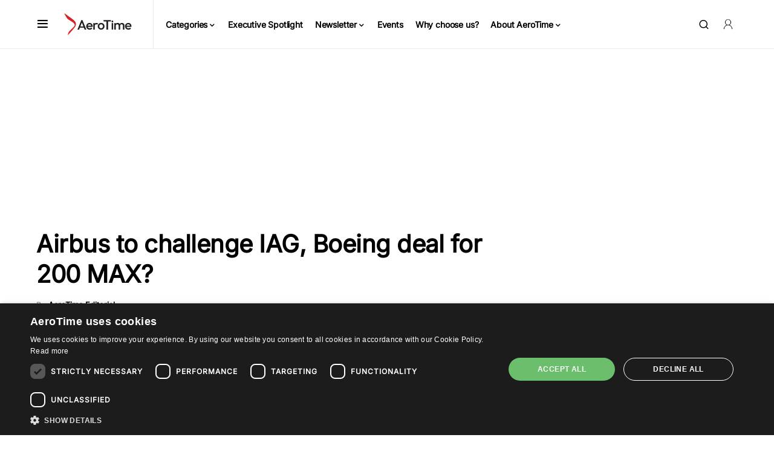

--- FILE ---
content_type: text/html; charset=utf-8
request_url: https://www.google.com/recaptcha/api2/aframe
body_size: 266
content:
<!DOCTYPE HTML><html><head><meta http-equiv="content-type" content="text/html; charset=UTF-8"></head><body><script nonce="sydynPjqQqgm95L9hNGKog">/** Anti-fraud and anti-abuse applications only. See google.com/recaptcha */ try{var clients={'sodar':'https://pagead2.googlesyndication.com/pagead/sodar?'};window.addEventListener("message",function(a){try{if(a.source===window.parent){var b=JSON.parse(a.data);var c=clients[b['id']];if(c){var d=document.createElement('img');d.src=c+b['params']+'&rc='+(localStorage.getItem("rc::a")?sessionStorage.getItem("rc::b"):"");window.document.body.appendChild(d);sessionStorage.setItem("rc::e",parseInt(sessionStorage.getItem("rc::e")||0)+1);localStorage.setItem("rc::h",'1769229674227');}}}catch(b){}});window.parent.postMessage("_grecaptcha_ready", "*");}catch(b){}</script></body></html>

--- FILE ---
content_type: application/javascript
request_url: https://prism.app-us1.com/?a=477896607&u=https%3A%2F%2Fwww.aerotime.aero%2Farticles%2F22766-airbus-to-challenge-iag-boeing-deal-for-200-max
body_size: 123
content:
window.visitorGlobalObject=window.visitorGlobalObject||window.prismGlobalObject;window.visitorGlobalObject.setVisitorId('57b892c3-904e-40de-b0fc-9746ea4dcd7b', '477896607');window.visitorGlobalObject.setWhitelistedServices('tracking', '477896607');

--- FILE ---
content_type: application/javascript; charset=utf-8
request_url: https://fundingchoicesmessages.google.com/f/AGSKWxXiVuIEeIA2tVZs84oZGj_KwqwM2zyXLabykIAHSoEIkep5rYIqu3_uo01sPBeP_CQ51A1RXnAEdkyoEAiIH8ZMtcQD9bFZYG9JQY_uFofJp0x212EFbVND0BXsbgG7zAIULL5-aDwSxPn1EgBbPi71MBgfrn7ahVoSLdmfFPj8Zm6XU4rnjyL_076R/_/960_60_/header-ad.&adstype=-468x60px._bg_ad_left.
body_size: -1288
content:
window['7319e188-4fc4-420c-a936-fe896f6865a5'] = true;